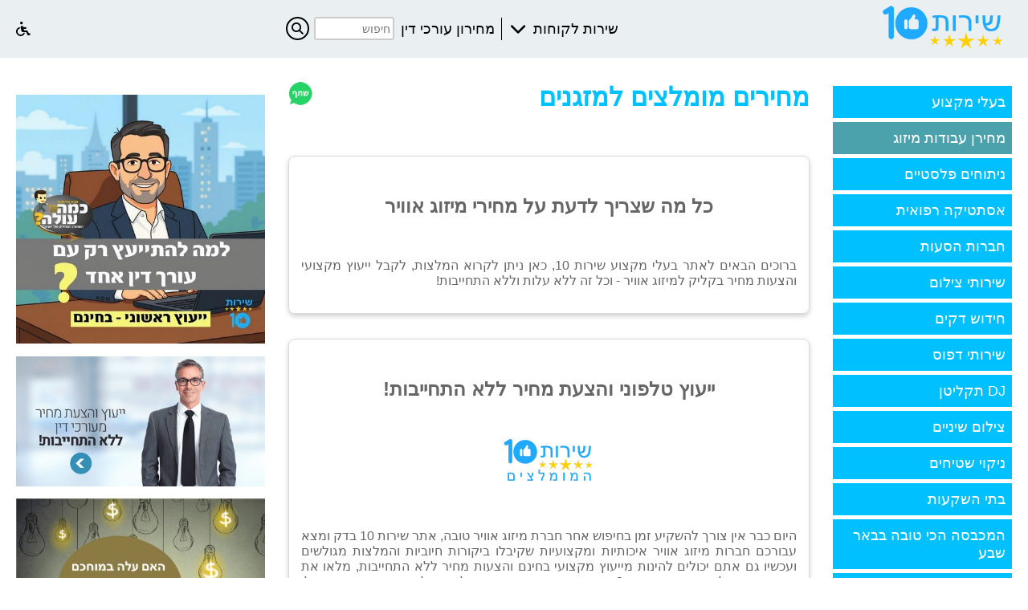

--- FILE ---
content_type: text/html; charset=UTF-8
request_url: https://xn--9dbaahht1ffhnf.org.il/%D7%9E%D7%97%D7%99%D7%A8%D7%99%D7%9D-%D7%9E%D7%95%D7%9E%D7%9C%D7%A6%D7%99%D7%9D-%D7%9C%D7%9E%D7%96%D7%92%D7%A0%D7%99%D7%9D/
body_size: 8315
content:
<!DOCTYPE HTML PUBLIC "-//W3C//DTD HTML 4.01 Transitional//EN" "http://www.w3.org/TR/html4/loose.dtd">
<html>
  <head>
		<script type="text/javascript">
			const cookie_prefix = "crudor";
		</script>
  		<base href="https://xn--9dbaahht1ffhnf.org.il" />
		<meta HTTP-EQUIV="Content-Type" CONTENT="text/html; charset=UTF-8">
		<meta name="viewport" content="width=device-width, initial-scale=1, maximum-scale=1" />

		<link rel="stylesheet" href="sites/style/css/site.css?v=7.4"  type="text/css" />	
		<link rel="stylesheet" href="/assets_s/23/style/colors.css?v=7.4"  type="text/css" />
		<script src="sites/style/js/site.js?v=7.4"></script>
		<script src="sites/style/js/accessibility.js?v=7.4"></script>
		<link rel="stylesheet" href="sites/style/css/side-drawer.css?v=7.4"  type="text/css" />
		<link rel="stylesheet" href="sites/style/css/accessibility.css?v=7.4"  type="text/css" />
		
		<link rel="stylesheet" href="sites/style/css/icons.css?v=7.4"  type="text/css" />	

		<title>מחירים מומלצים למזגנים, טלפון חברות התקנת מזגנים, שירות 10 מחיר 10</title>

					<link rel="shortcut icon" type="image/x-icon" href="https://xn--9dbaahht1ffhnf.org.il//assets_s/23/site/favicon.ico">
							<META NAME="KEYWORDS" CONTENT="">
		
					<META NAME="DESCRIPTION" CONTENT="שירות לקוחות בקליק">
		
					<META property="og:image" CONTENT="http://xn--9dbaahht1ffhnf.org.il//assets_s/23/site/logo.png">
		
								  </head>
  <body class="pages_page_view">
	<div id="accessibility_drawer_overlay"  class="drawer-overlay" onclick="closeDrawer('accessibility')"></div>

<div id="accessibility_wrap" class="accessibility-wrap side-drawer-wrap left-side-drawer">
    <a href="javascript:void(0)" class="closebtn" onclick="closeDrawer('accessibility')">&times;</a>
    <div class="accessibility side-drawer">
    <div class="acc-nav-wrap">
    
            <a target="_BLANK" href="/negishut/" title="הצהרת נגישות">
            הצהרת נגישות            </a>
            <br/>
            
            <hr/><br/>
            <a class="acc-nav-door" href="javascript://" onclick="toggleAccNav()">
                <span class="open-label">
                    לחץ לנווט מהיר                </span>
                <span class="close-label hidden">
                    לחץ לסגירת נווט מהיר  
                </span>
            </a>
            <ul class="hidden acc-nav">          
                <li class="acc-nav-item">
                    <a href="#page_wrap" title="עבור לראש הדף" onclick="afterAccAnchorClick(true)">
                    עבור לראש הדף                    </a>

                </li>
                <li class="acc-nav-item">
                    <a href="#footer" title="עבור לתחתית הדף" onclick="afterAccAnchorClick(false)">
                        עבור לתחתית הדף                    </a>

                </li>             
            </ul>
        </div>
        <hr/><br/>
        <h3>תפריט נגישות</h3>

        <ul class="accessibility-menu">

            <li class="accessibility-item font-size-control item">
                <labe class="label">גודל פונט</labe>
                <a class="size plus acc-icon" href="javascript://" onclick="biggerfont()">+</a>
                
                <a class="size minus acc-icon" href="javascript://" onclick="smallerfont()">-</a>
                <span class="biggerfont  biggerfont-0-label state">רגיל</span>
                <span class="biggerfont  biggerfont-1-label state">בינוני</span>
                <span class="biggerfont  biggerfont-2-label state">גדול</span>
                <span class="biggerfont  biggerfont-3-label state">ענק</span>
                <div class="clear"></div>
            </li>
            <li class="accessibility-item contrast-control item">
                <labe class="label">ניגודיות</labe>
                <a class="contrast-on acc-icon" href="javascript://" onclick="contrastOn()">+</a>
               
                <a class="contrast-on acc-icon" href="javascript://" onclick="contrastOff()">-</a>
                <span class="contrast  contrast-on-label state">מופעל</span>
                <span class="contrast  contrast-off-label state">מופסק</span>
                <div class="clear"></div>
            </li>
            <li class="accessibility-item links-control item">
                <labe class="label">הדגש קישורים</labe>
                <a class="links-on acc-icon" href="javascript://" onclick="linksOn()">+</a>
                
                <a class="links-on acc-icon" href="javascript://" onclick="linksOff()">-</a>
                <span class="linkson  links-on-label state">מופעל</span>
                <span class="linkson  links-off-label state">מופסק</span>
                <div class="clear"></div>
            </li>
            <li class="accessibility-item reset-control item">
                <a class="reset acc-icon" href="javascript://" onclick="resetAcessability()">אפס הגדרות נגישות</a>
                <div class="clear"></div>
            </li>
        </ul>
        
    </div>
  </div>

  <div class="back-to-top-button-wrap hidden">
    <a class="back-to-top-button" href="javascript://" onclick="scroll_back_to_top()" > 
        <i class="fa fa-person-arrow-up-from-line"></i>
    </a>
  </div><div id="page_wrap" class="page-wrap">
	        <div class="header page-fixed-top top-fix">
	<div class="page-flex-top bg-top">
		<div id="" class="thin-only fix-top-right">
			<a class="top-menu-door top-fa"  href="javascript://" onclick="toggleDrawer('top_menu_drawer')"><i class="fa fa-bars"></i></a>
		</div>
		<div id="logo_wrap" class="wide-fix-top-right">
			
			<a href="https://xn--9dbaahht1ffhnf.org.il" title = "שירות לקוחות בקליק">
    <img src="/assets_s/23/site/logo.png?v=7.4" alt="שירות לקוחות בקליק" />
</a>
		</div>
		<div id="top_menu_drawer_wrap" class="fix-top-center top-menu-drawer">
			<div id="top_menu_wrap" class="top-box">
				    <ul class="item-group top-menu">
        
        
                            <li class="bar-item " id = "menu_item_1879">
                                            <a href="javascript://" onClick="show_sub_menu(this)" data-item_id = "menu_item_1879" class='group-menu-item main-spn main-b'>
                            שירות לקוחות                        </a>
                                                                <a href="javascript://" class="top-menu-carret" onClick="show_sub_menu(this)"  data-item_id = "menu_item_1879">
                            <span class="fa fa-chevron-down"></span>
                        </a>
                        <ul class="sub-menu" id = "sub_menu_1879">
                                                            <li class="sub-item " id = "sub_item_2619">
                                    <a href="/ביטוח-לאומי/"  title="ביטוח לאומי" class="sub-spn sub-a a-link">ביטוח לאומי</a>
                                </li>
                                                            <li class="sub-item " id = "sub_item_2638">
                                    <a href="/שירות-לקוחות-רשם-הירושות/"  title="רשם הירושות" class="sub-spn sub-a a-link">רשם הירושות</a>
                                </li>
                                                            <li class="sub-item " id = "sub_item_2637">
                                    <a href="/חברות-מענה-אנושי-לעסקים/"  title="מענה אנושי לעסקים" class="sub-spn sub-a a-link">מענה אנושי לעסקים</a>
                                </li>
                                                            <li class="sub-item " id = "sub_item_2634">
                                    <a href="/שירות-לקוחות-אתרי-אינטרנט/"  title="אתרי אינטרנט" class="sub-spn sub-a a-link">אתרי אינטרנט</a>
                                </li>
                                                            <li class="sub-item " id = "sub_item_2633">
                                    <a href="/שירות-לקוחות-אתרי-תיירות/"  title="תיירות" class="sub-spn sub-a a-link">תיירות</a>
                                </li>
                                                            <li class="sub-item " id = "sub_item_2632">
                                    <a href="/שירותי-מוסדות-מדינה/"  title="מוסדות מדינה" class="sub-spn sub-a a-link">מוסדות מדינה</a>
                                </li>
                                                            <li class="sub-item " id = "sub_item_2631">
                                    <a href="/שירותי-תחבורה/"  title="שירות תחבורה" class="sub-spn sub-a a-link">שירות תחבורה</a>
                                </li>
                                                            <li class="sub-item " id = "sub_item_2630">
                                    <a href="/מוצרי-חשמל/"  title="מוצרי חשמל" class="sub-spn sub-a a-link">מוצרי חשמל</a>
                                </li>
                                                            <li class="sub-item " id = "sub_item_2629">
                                    <a href="/רשתות-שיווק/"  title="רשתות שיווק" class="sub-spn sub-a a-link">רשתות שיווק</a>
                                </li>
                                                            <li class="sub-item " id = "sub_item_2628">
                                    <a href="/רשתות-מזון/"  title="רשתות מזון" class="sub-spn sub-a a-link">רשתות מזון</a>
                                </li>
                                                            <li class="sub-item " id = "sub_item_2627">
                                    <a href="/לימודים/"  title="לימודים" class="sub-spn sub-a a-link">לימודים</a>
                                </li>
                                                            <li class="sub-item " id = "sub_item_2626">
                                    <a href="/בנקים/"  title="בנקים ואשראי" class="sub-spn sub-a a-link">בנקים ואשראי</a>
                                </li>
                                                            <li class="sub-item " id = "sub_item_2625">
                                    <a href="/חברות-ביטוח/"  title="חברות ביטוח" class="sub-spn sub-a a-link">חברות ביטוח</a>
                                </li>
                                                            <li class="sub-item " id = "sub_item_2624">
                                    <a href="/מועדוני-חברים/"  title="מועדוני חברים" class="sub-spn sub-a a-link">מועדוני חברים</a>
                                </li>
                                                            <li class="sub-item " id = "sub_item_2623">
                                    <a href="/שירותי-בריאות/"  title="שירותי בריאות" class="sub-spn sub-a a-link">שירותי בריאות</a>
                                </li>
                                                            <li class="sub-item " id = "sub_item_2622">
                                    <a href="/שירות-לקוחות-מס-הכנסה/"  title="מס הכנסה" class="sub-spn sub-a a-link">מס הכנסה</a>
                                </li>
                                                            <li class="sub-item " id = "sub_item_2621">
                                    <a href="/שירות-לקוחות-ארנונה/"  title="ארנונה" class="sub-spn sub-a a-link">ארנונה</a>
                                </li>
                                                            <li class="sub-item " id = "sub_item_2620">
                                    <a href="/תאגידי-מים/"  title="תאגידי מים" class="sub-spn sub-a a-link">תאגידי מים</a>
                                </li>
                                                            <li class="sub-item " id = "sub_item_2618">
                                    <a href="/שירות-לקוחות-הוצאה-לפועל/"  title="הוצאה לפועל" class="sub-spn sub-a a-link">הוצאה לפועל</a>
                                </li>
                                                            <li class="sub-item " id = "sub_item_2925">
                                    <a href="/שירותי-בעלי-מקצוע/"  title="בעלי מקצוע" class="sub-spn sub-a a-link">בעלי מקצוע</a>
                                </li>
                                                    </ul>
                                    </li>
                            <li class="bar-item " id = "menu_item_3209">
                                            <a href="https://כמהעולה.co.il/מחירון-עורכי-דין/"  target="_BLANK"  title="מחירון עורכי דין" class="main-spn main-a a-link">מחירון עורכי דין</a>
                                                        </li>
                    
    </ul>
<div class="top-search">
    <form action = "/search/result/" method="GET" >
        <input type="text" name="user_search" placeholder="חיפוש"/>
        <button type="submit">
            <span class="fa fa-search"></span>
        </button>
    </form> 
</div>
			</div>
		</div>
		<div id="accessebility_and_phone" class="fix-top-left">
			<span class="hidden cat_phone">
			   
			   <span class="thin-only">
				   <a class="service-phone-link" href="tel:">
					   <i class="fa fa-phone"></i>
				   </a>
				   
			   </span>
			   <span class="wide-only">
				    <i class="fa fa-phone"></i>
			   </span> 
			   <span class="cat-phone-gap wide-only"> | </span>
		   </span>  
			<a class="accessibility-door top-fa acc-fix-door bg-top"  href="javascript://" onclick="openDrawer('accessibility')"><i class="fa fa-wheelchair"></i></a>
			
		
		</div>
	</div>
    <div class="clear"></div>
	
</div>
<div class="hero-wrap">
<div class="hero grab-content" data-grab="go-hero"></div>
</div>	    <div id="page_middle" class="page-middle">
        <div id="right_bar_wrap" class="page-bar right-bar">
            <div class="right-bar">
    <div class="grab-content right-top-grabber" data-grab="go-right-top"></div>
                                <ul id="right_menu" class="item-group right-menu">
    
                        <li class="bar-item  a-root-item ">
                                    <a href="/שירותי-בעלי-מקצוע/"  title="בעלי מקצוע" class="a-link color-button">בעלי מקצוע</a>
                            </li>
                    <li class="bar-item  a-current-item ">
                                    <a href="/מחירים-מומלצים-למזגנים/"  title="מחירן עבודות מיזוג" class="a-link color-button">מחירן עבודות מיזוג</a>
                            </li>
                                    <li class="bar-item  a-child-item ">
                                    <a href="/ניתוחים-פלסטיים/"  title="ניתוחים פלסטיים" class="a-link color-button">ניתוחים פלסטיים</a>
                    
            </li>
                    <li class="bar-item  a-child-item ">
                                    <a href="/אסתטיקה-רפואית/"  title="אסתטיקה רפואית" class="a-link color-button">אסתטיקה רפואית</a>
                    
            </li>
                    <li class="bar-item  a-child-item ">
                                    <a href="/שירותי-חברת-הסעות/"  title="חברות הסעות" class="a-link color-button">חברות הסעות</a>
                    
            </li>
                    <li class="bar-item  a-child-item ">
                                    <a href="/שירותי-צילום/"  title="שירותי צילום" class="a-link color-button">שירותי צילום</a>
                    
            </li>
                    <li class="bar-item  a-child-item ">
                                    <a href="/חידוש-דקים/"  title="חידוש דקים" class="a-link color-button">חידוש דקים</a>
                    
            </li>
                    <li class="bar-item  a-child-item ">
                                    <a href="/שירותי-דפוס/"  title="שירותי דפוס" class="a-link color-button">שירותי דפוס</a>
                    
            </li>
                    <li class="bar-item  a-child-item ">
                                    <a href="/שירות-לקוחות-DJ-בישראל/"  title="DJ תקליטן" class="a-link color-button">DJ תקליטן</a>
                    
            </li>
                    <li class="bar-item  a-child-item ">
                                    <a href="/שירותי-צילום-שיניים/"  title="צילום שיניים" class="a-link color-button">צילום שיניים</a>
                    
            </li>
                    <li class="bar-item  a-child-item ">
                                    <a href="/שירותי-ניקוי-שטיחים/"  title="ניקוי שטיחים" class="a-link color-button">ניקוי שטיחים</a>
                    
            </li>
                    <li class="bar-item  a-child-item ">
                                    <a href="/שירות-לקוחות-בתי-השקעות/"  title="בתי השקעות" class="a-link color-button">בתי השקעות</a>
                    
            </li>
                    <li class="bar-item  a-child-item ">
                                    <a href="/המכבסה-הכי-טובה-בבאר-שבע/"  title="המכבסה הכי טובה בבאר שבע" class="a-link color-button">המכבסה הכי טובה בבאר שבע</a>
                    
            </li>
                    <li class="bar-item  a-child-item ">
                                    <a href="/שירותי-לימוד-נהיגה-על-משאית/"  title="רישיון למשאית" class="a-link color-button">רישיון למשאית</a>
                    
            </li>
                    <li class="bar-item  a-child-item ">
                                    <a href="/בדיקת-אקוסטיקה/"  title="בדיקת אקוסטיקה" class="a-link color-button">בדיקת אקוסטיקה</a>
                    
            </li>
                    <li class="bar-item  a-child-item ">
                                    <a href="/יועץ-פנסיוני/"  title="יועץ פנסיוני" class="a-link color-button">יועץ פנסיוני</a>
                    
            </li>
                    <li class="bar-item  a-child-item ">
                                    <a href="/בדיקת-קרינה-וגז-ראדון/"  title="בדיקת קרינה וגז ראדון" class="a-link color-button">בדיקת קרינה וגז ראדון</a>
                    
            </li>
                    <li class="bar-item  a-child-item ">
                                    <a href="/איתור-וטיפול-בטרמיטים/"  title="איתור וטיפול בטרמיטים" class="a-link color-button">איתור וטיפול בטרמיטים</a>
                    
            </li>
                    <li class="bar-item  a-child-item ">
                                    <a href="/שיפוץ-לאחר-בדק-בית/"  title="שיפוץ לאחר בדק בית" class="a-link color-button">שיפוץ לאחר בדק בית</a>
                    
            </li>
                    <li class="bar-item  a-child-item ">
                                    <a href="/בדק-בית-מחירים/"  title="מחירון בדק בית" class="a-link color-button">מחירון בדק בית</a>
                    
            </li>
                    <li class="bar-item  a-child-item ">
                                    <a href="/גיזום-עצים-עבודות-מנוף/"  title="גיזום עצים ועבודות מנוף" class="a-link color-button">גיזום עצים ועבודות מנוף</a>
                    
            </li>
                    <li class="bar-item  a-child-item ">
                                    <a href="/רואה-חשבון/"  title="רואה חשבון" class="a-link color-button">רואה חשבון</a>
                    
            </li>
                    <li class="bar-item  a-child-item ">
                                    <a href="/חשמלאי/"  title="חשמלאי" class="a-link color-button">חשמלאי</a>
                    
            </li>
                    <li class="bar-item  a-child-item ">
                                    <a href="/אדריכל/"  title="אדריכל" class="a-link color-button">אדריכל</a>
                    
            </li>
                    <li class="bar-item  a-child-item ">
                                    <a href="/עבודות-זגגות-לבית/"  title="עבודות זגגות לבית" class="a-link color-button">עבודות זגגות לבית</a>
                    
            </li>
                    <li class="bar-item  a-child-item ">
                                    <a href="/אינסטלטור/"  title="אינסטלטור" class="a-link color-button">אינסטלטור</a>
                    
            </li>
                    <li class="bar-item  a-child-item ">
                                    <a href="/מנעולן/"  title="מנעולן" class="a-link color-button">מנעולן</a>
                    
            </li>
                    <li class="bar-item  a-child-item ">
                                    <a href="/טיפול-בעובש/"  title="טיפול בעובש" class="a-link color-button">טיפול בעובש</a>
                    
            </li>
                    <li class="bar-item  a-child-item ">
                                    <a href="/מרזב/"  title="מרזב" class="a-link color-button">מרזב</a>
                    
            </li>
                    <li class="bar-item  a-child-item ">
                                    <a href="/שערים-חשמליים/"  title="שערים חשמליים" class="a-link color-button">שערים חשמליים</a>
                    
            </li>
                    <li class="bar-item  a-child-item ">
                                    <a href="/הנדימן/"  title="הנדימן" class="a-link color-button">הנדימן</a>
                    
            </li>
                    <li class="bar-item  a-child-item ">
                                    <a href="/קייטרינג/"  title="קייטרינג" class="a-link color-button">קייטרינג</a>
                    
            </li>
                    <li class="bar-item  a-child-item ">
                                    <a href="/גיזום-עצים/"  title="גיזום עצים" class="a-link color-button">גיזום עצים</a>
                    
            </li>
                    <li class="bar-item  a-child-item ">
                                    <a href="/חברות-הובלות-מומלצות/"  title="הובלות" class="a-link color-button">הובלות</a>
                    
            </li>
                    <li class="bar-item  a-child-item ">
                                    <a href="/פיקוח-בניה/"  title="פיקוח בניה" class="a-link color-button">פיקוח בניה</a>
                    
            </li>
                    <li class="bar-item  a-child-item ">
                                    <a href="/הום-סטיילינג/"  title="הום סטיילינג" class="a-link color-button">הום סטיילינג</a>
                    
            </li>
                    <li class="bar-item  a-child-item ">
                                    <a href="/בניית-אתרים/"  title="בניית אתרים" class="a-link color-button">בניית אתרים</a>
                    
            </li>
                    <li class="bar-item  a-child-item ">
                                    <a href="/שיפוצניק/"  title="שיפוצניק" class="a-link color-button">שיפוצניק</a>
                    
            </li>
                    <li class="bar-item  a-child-item ">
                                    <a href="/איתור-נזילות/"  title="איתור נזילות" class="a-link color-button">איתור נזילות</a>
                    
            </li>
                    <li class="bar-item  a-child-item ">
                                    <a href="/טכנאי-מזגנים/"  title="טכנאי מזגנים" class="a-link color-button">טכנאי מזגנים</a>
                    
            </li>
                    <li class="bar-item  a-child-item ">
                                    <a href="/תיקון-גקוזי/"  title="תיקון ג'קוזי" class="a-link color-button">תיקון ג'קוזי</a>
                    
            </li>
                    <li class="bar-item  a-child-item ">
                                    <a href="/קייטרינג-חלבי/"  title="קייטרינג חלבי" class="a-link color-button">קייטרינג חלבי</a>
                    
            </li>
                    <li class="bar-item  a-child-item ">
                                    <a href="/מיזוג-אוויר/"  title="מיזוג אוויר" class="a-link color-button">מיזוג אוויר</a>
                    
            </li>
                    <li class="bar-item  a-child-item ">
                                    <a href="/מחירים-מומלצים-לעבודות-זגגות/"  title="מחירון זגגות" class="a-link color-button">מחירון זגגות</a>
                    
            </li>
                    <li class="bar-item  a-child-item ">
                                    <a href="/התקנת-מזגנים/"  title="התקנת מזגנים" class="a-link color-button">התקנת מזגנים</a>
                    
            </li>
                    <li class="bar-item  a-child-item ">
                                    <a href="/זגגות/"  title="זגגות" class="a-link color-button">זגגות</a>
                    
            </li>
                    <li class="bar-item  a-child-item ">
                                    <a href="/זגגות-רכב/"  title="זגגות רכב" class="a-link color-button">זגגות רכב</a>
                    
            </li>
                    <li class="bar-item  a-child-item ">
                                    <a href="/בדיקת-חשמל/"  title="בדיקת חשמל" class="a-link color-button">בדיקת חשמל</a>
                    
            </li>
            
       
</ul>                                            <div class="grab-content right-bot-grabber" data-grab="go-right-bot"></div>
</div>        </div>
        <div id="center_bar_wrap" class="page-bar center-bar">
                            <div id="content_title_wrap" class="title-wrap flex-row flex-wrap">
        <h1 id="content_title" class="main-title grow-1 color-title">מחירים מומלצים למזגנים</h1>
        <div id="share_buttons_wrap">
                <a href="whatsapp://send?text=http://xn--9dbaahht1ffhnf.org.il/%D7%9E%D7%97%D7%99%D7%A8%D7%99%D7%9D-%D7%9E%D7%95%D7%9E%D7%9C%D7%A6%D7%99%D7%9D-%D7%9C%D7%9E%D7%96%D7%92%D7%A0%D7%99%D7%9D/">
        <img width="30px;" src="sites/style/image/whatsaap_share.png" alt="">
    </a>
        </div>
    </div>
<div id="content_wrap">
                        <div class="page-block mgrt mgrt-frm">
                
        
<p>
	 </p>
<div class="white-cube c-block">
	<h2 style="text-align: center;">
		 </h2>
	<h2 style="text-align: center;">
		<span style="text-align: justify;">כל מה שצריך לדעת על מחירי מיזוג אוויר</span></h2>
	<p style="text-align: center;">
		 </p>
	<p style="text-align: justify;">
		ברוכים הבאים לאתר בעלי מקצוע שירות 10, כאן ניתן לקרוא המלצות, לקבל ייעוץ מקצועי והצעות מחיר בקליק למיזוג אוויר - וכל זה ללא עלות וללא התחייבות!</p>
</div>
<div class="white-cube c-block">
	<h2 style="text-align: center;">
		 </h2>
	<h2 style="text-align: center;">
		ייעוץ טלפוני והצעת מחיר ללא התחייבות!<br>
		 </h2>
	<p style="text-align: center;">
		<img alt="" src="/assets_s/23/media/uploads/f2mumlatim1010(1).png" style="text-align: justify; width: 120px; height: 65px;" class=""></p>
	<p style="text-align: center;">
		 </p>
	<p style="text-align: justify;">
		היום כבר אין צורך להשקיע זמן בחיפוש אחר חברת מיזוג אוויר טובה, אתר שירות 10 בדק ומצא עבורכם חברות מיזוג אוויר איכותיות ומקצועיות שקיבלו ביקורות חיוביות והמלצות מגולשים ועכשיו גם אתם יכולים להינות מייעוץ מקצועי בחינם והצעות מחיר ללא התחייבות, מלאו את טופס בקשה להצעת מחיר ועד 3 חברות מיזוג אוויר יחזרו אליכם טלפונית, בדרך זו תקבלו תשובות לשאלות וגם תעשו השוואת מחירים.</p>
</div>                    <div class="clear"></div>
            </div>
                                <div class="page-block mgrt mgrt-main">
                
        <p>
	
</p>
<div class="c-block">
	<h2 style="text-align: center;">
		 </h2>
	<h2 style="text-align: center;">
		<span style="text-align: justify;">כמה עולה מזגן מיני מרכזי? מזגן נייד?</span></h2>
	<p style="text-align: justify;">
		 </p>
	<p>
		<strong>מזגנים ניידים</strong></p>
	<p>
		מזגן נייד Familyline</p>
	<p style="text-align: justify;">
		2,000-3,000 ש"ח<br>
		   <br>
		מזגן נייד FCP-12E</p>
	<p>
		2,800-3,100 ש"ח</p>
	<p style="text-align: justify;">
		<br>
		<strong>מזגן עילי</strong></p>
	<p style="text-align: justify;">
		מזגן עילי תדיראן 10A</p>
	<p>
		1,900-2,300 ש"ח<br>
		   <br>
		מזגן עילי טורנדו </p>
	<p style="text-align: justify;">
		1,400-1,700 ש"ח<br>
		   <br>
		מזגן עילי אלקטרה </p>
	<p>
		1,250-1,400 ש"ח<br>
		   <br>
		מזגן עילי אייר מאקס (AIRMAX)</p>
	<p style="text-align: justify;">
		3,790-3,990</p>
	<p>
		 </p>
	<p style="text-align: justify;">
		<strong>מזגנים רצפתיים</strong></p>
	<p style="text-align: justify;">
		מזגן רצפתי אלקטרה</p>
	<p>
		5,600-6,900 ש"ח<br>
		   <br>
		מזגן רצפתי תדיראן</p>
	<p style="text-align: justify;">
		3,000-6,500 ש"ח<br>
		   <br>
		מזגן רצפתי אמקור </p>
	<p>
		4,200-4,900 ש"ח</p>
	<p style="text-align: justify;">
		<br>
		<strong>מזגן מיצובישי</strong></p>
	<p style="text-align: justify;">
		מזגן מיצובישי עילי 1 כ"ס </p>
	<p>
		5,300-5,350 ש"ח<br>
		   <br>
		מזגן מיצובישי עילי 1.25 כ"ס </p>
	<p style="text-align: justify;">
		5,300-6,200 ש"ח<br>
		   <br>
		מזגן מיצובישי עילי 2 כ"ס</p>
	<p>
		12,300-12,500 ש"ח<br>
		   <br>
		מזגן מיצובישי דו מאייד </p>
	<p style="text-align: justify;">
		14,400-17,500<br>
		   <br>
		מזגן מיציבושי מיני מרכזי </p>
	<p>
		24,900-25,200 ש"ח</p>
	<p>
		 </p>
	<p>
		<strong>מזגן תדיראן</strong></p>
	<p>
		מזגן תדיראן 10A</p>
	<p style="text-align: justify;">
		1,900-2,300 ש"ח<br>
		   <br>
		מזגן תדיראן 2.5 כ"ס </p>
	<p>
		4,250-4,400 ש"ח<br>
		   <br>
		מזגן תדיראן 28a</p>
	<p style="text-align: justify;">
		4,600-4,800 ש"ח<br>
		   <br>
		מזגן תדיראן 1 כ"ס </p>
	<p>
		1,750-1,950 ש"ח<br>
		   <br>
		מזגן תדיראן 21a </p>
	<p style="text-align: justify;">
		3,600-3,800 ש"ח<br>
		   <br>
		מזגן תדיראן 35i</p>
	<p>
		5,650-5,850 ש"ח</p>
	<p>
		 </p>
	<p>
		<strong>מזגן טורנדו</strong></p>
	<p>
		מזגן טורנדו 1 כ"ס </p>
	<p style="text-align: justify;">
		1,230-1,270 ש"ח<br>
		   <br>
		מזגן טורנדו 2 כ"ס </p>
	<p>
		3,000-3,300 ש"ח<br>
		   <br>
		מזגן טורנדו 2.5 כ"ס</p>
	<p style="text-align: justify;">
		4,100-4,300 ש"ח<br>
		   <br>
		טורנדו גולד 22i</p>
	<p>
		  3,500-3,700 ש"ח<br>
		   <br>
		מזגן טורנדו אינוורטר </p>
	<p style="text-align: justify;">
		6,190-6,390 ש"ח</p>
	<p>
		 </p>
	<p style="text-align: justify;">
		<strong>מזגן LG</strong></p>
	<p style="text-align: justify;">
		מזגן LG עילי 1 כ"ס</p>
	<p>
		1,700-1,800 ש"ח<br>
		   <br>
		מזגן LG עילי 2 כ"ס</p>
	<p style="text-align: justify;">
		3,600-3,800 ש"ח<br>
		   <br>
		מזגן LG עילי 2.5 כ"ס</p>
	<p>
		5,400-5,600 ש"ח</p>
	<p>
		טכנאי מזגנים</p>
	<p style="text-align: justify;">
		מחיר ביקור טכנאי מזגנים </p>
	<p>
		150-200 ש"ח</p>
	<p>
		 </p>
	<p>
		<strong>התקנת מזגנים</strong></p>
	<p style="text-align: justify;">
		התקנת מזגן מפוצל 1.5 כ"ס</p>
	<p>
		  600-650 ש"ח<br>
		   <br>
		התקנת מזגן מפוצל 3.5 כ"ס </p>
	<p style="text-align: justify;">
		700-750 ש"ח<br>
		   <br>
		התקנת מזגן מיני מרכזי 6 כ"ס </p>
	<p>
		4,000-4,300 ש"ח<br>
		   <br>
		התקנת מזגן מיני מרכזי 3.5 כ"ס</p>
	<p style="text-align: justify;">
		  3,500-3,700 ש"ח<br>
		   <br>
		התקנת מזגן עילי</p>
	<p>
		650-850 ש"ח<br>
		   <br>
		פירוק מזגן מיני מרכזי </p>
	<p style="text-align: justify;">
		500-750 ש"ח<br>
		   <br>
		פירוק מזגן מפוצל</p>
	<p>
		  250-450 ש"ח</p>
	<p>
		 </p>
	<p>
		<strong>תיקון מזגנים</strong><br>
		<br>
		מחיר בדיקת תקינות גז מזגנים </p>
	<p style="text-align: justify;">
		200-230 ש"ח<br>
		   <br>
		מחיר מילוי גז במזגן רגיל </p>
	<p>
		350-370 ש"ח<br>
		   <br>
		מחיר החלפת גז מזגנים</p>
	<p style="text-align: justify;">
		350-380 ש"ח<br>
		   <br>
		מחיר תיקון קבל במזגן</p>
	<p>
		300-320 ש"ח<br>
		   <br>
		מחיר החלפת קבל במזגן</p>
	<p style="text-align: justify;">
		 350-370 ש"ח<br>
		   <br>
		מחיר החלפת מנוע במזגן </p>
	<p>
		1,000-1,100 ש"ח<br>
		   <br>
		מחיר תיקון נזילה בצינורות מזגן </p>
	<p style="text-align: justify;">
		250-300 ש"ח<br>
		   <br>
		מחיר החלפת צינורות במזגן</p>
	<p>
		300-330 ש"ח<br>
		   <br>
		מחיר החלפת פילטרים </p>
	<p style="text-align: justify;">
		270-300 ש"ח<br>
		   <br>
		מחיר החלפת לוח פיקוד במזגן </p>
	<p>
		850-950 ש"ח<br>
		   <br>
		מחיר תיקון לוח בקרה במזגן </p>
	<p style="text-align: justify;">
		450-500 ש"ח<br>
		   <br>
		מחיר תיקון עינית במזגן</p>
	<p>
		320-350 ש"ח<br>
		   <br>
		מחיר החלפה של עינית במזגן</p>
	<p style="text-align: justify;">
		370-400 ש"ח<br>
		   <br>
		מחיר החלפת חיישן במזגן </p>
	<p>
		350-400 ש"ח<br>
		   <br>
		מחיר תיקון חיישן במזגן </p>
	<p style="text-align: justify;">
		300-350 ש"ח<br>
		   <br>
		מחיר החלפת מנוע במאוורר מזגן </p>
	<p>
		1,100-1,200 ש"ח<br>
		   <br>
		מחיר תיקון סטרטר במזגן </p>
	<p style="text-align: justify;">
		400-450 ש"ח<br>
		   <br>
		מחיר החלפת סטרטר במזגן </p>
	<p>
		300-350 ש"ח<br>
		   <br>
		מחיר תיקון קצר בחוטי חשמל במזגן </p>
	<p style="text-align: justify;">
		300-350 ש"ח<br>
		   <br>
		מחיר תיקון סליל חימום במזגן </p>
	<p>
		400-450 ש"ח<br>
		   <br>
		מחיר החלפת סליל חימום במזגן</p>
	<p style="text-align: justify;">
		300-350 ש"ח</p>
	<p>
		ט.ל.ח</p>
</div>
<p>
	 </p>
                    <div class="clear"></div>
            </div>
            </div>        </div>
        <div id="left_bar_wrap" class="page-bar left-bar">
            <div class="leftbar-top-holder"></div>
<div class="grab-content form-banner-holder" data-grab="form-img">
</div>

<div class="googleADSense-wrap leftbar-item">
    <p><a href="https://xn--8dbacwhj3a.co.il/למה-להתייעץ-רק-עם-עורך-דין-אחד/"><img src="../../../assets_s/16/media/uploads/ilanlaw92.jpg" alt="עורך דין בקליק" width="100%" height="100%"></a></p></div>
<div class="leftbar-mid-holder"></div>
<div class="supplier-cubes-wrap">
    </div>


<div class="supplier-cubes-wrap">
      
    <div class="leftbar-net-banner net-banner leftbar-item counted-module" data-link="https://xn--8dbacwhj3a.co.il/למה-להתייעץ-רק-עם-עורך-דין-אחד/?banner_id=19" data-count_url="/banner_count/clicks/?banner_id=19">
        <img src="/banner_count/views/?banner_id=19" style="display:none" />
                    <a href = "javascript://" class="count-clicker">
                <img class='banner-img' src="/assets_s/2/net/banners/banner_19.jpg" alt="עורך דין 10" />
            </a>
        
            </div>
  
    <div class="leftbar-net-banner net-banner leftbar-item counted-module" data-link="https://xn--8dbacwhj3a.co.il/%D7%A8%D7%A2%D7%99%D7%95%D7%9F-%D7%94%D7%9E%D7%A6%D7%90%D7%94-%D7%A4%D7%98%D7%A0%D7%98-%D7%A1%D7%98%D7%90%D7%A8%D7%98-%D7%90%D7%A4/?banner_id=43" data-count_url="/banner_count/clicks/?banner_id=43">
        <img src="/banner_count/views/?banner_id=43" style="display:none" />
                    <a href = "javascript://" class="count-clicker">
                <video class='cube-banner-vid' width="100%" autoplay loop muted="" playsinline  poster="/assets_s/2/net/banners/banner_43.jpg" >
                    <source src="/assets_s/2/net/banners/vid_43.mp4" alt="סטארט אפ" type="video/mp4">
                    Your browser does not support the video tag.
                </video>
            </a>
        
            </div>
</div>
<div class="leftbar-bottom-holder"></div>        </div>
    </div>
	
			

<div class="bottom-wrap">
	<div class="page-bottom grab-content" data-grab="go-bottom"></div>
</div>
<div id="footer" class="footer">
	<div class="diclimer footer-item" style="text-align: justify;">
	
	<p>הבהרה חשובה : אתר שירות לקוחות מרכז עבורכם את כל הטלפונים החשובים כדי שבקליק אחד תמצאו בדיוק את מה שאתם צריכים. האתר אינו אחראי על מידע שגוי ונזק שנגרם בעקבות שימוש במידע האתר, הגולש יכול לפנות ישירות אל החברות המפורסמות באתר לקבלת מידע מעודכן, נשמח לתקן מידע שגוי.</p>
<p>בנוסף ניתן להשוות מחירים בין חבילות סלולר, טלוויזיה ואינטרנט, לבצע ניתוק וניוד לחברת תקשורת חדשה ואם על הדרך אתם גם מחפשים בעל מקצוע אמין ומקצועי אז ניתן לקבל עד 3 הצעות מחיר בקליק ובכך לחסוך זמן וכסף!</p>
<p> </p>





<p>תקנון האתר, תנאי שימוש ומדיניות הפרטיות הפרטיות באתר :</p>
<p> </p>
<p>אנו לא משתמשים בפרטי המידע שאתה מעביר כדי לשלוח לך הודעות דואר.</p>
<p>קבצי הקוקי שלנו משפרים את הגישה לאתרנו ומאפשרים זיהוי של מבקרים חוזרים. קבצי הקוקי שלנו משפרים את חוויית המשתמש על ידי מעקב והתמקדות בתחומי העניין שלה/שלו. השימוש בקבצי קוקי, עם זאת, לא מקושר באף צורה למידע כלשהו באתר שלנו המאפשר זיהוי אישי.</p>
<p>אנו לא מוכרים, סוחרים, או מעבירים בכל דרך שהיא לגופים חיצוניים את המידע המאפשר זיהוי אישי שלך. תנאי זה לא כולל חברות צד שלישי מוסמכות שמסייעות לנו בתפעול אתר האינטרנט שלנו או בביצוע העסקים שלנו, כל עוד החברות הנ"ל מתחייבות לשמור על סודיות המידע הזה.</p>
<p>הסכמה, באמצעות שימוש באתר שלנו, אתה מסכים למדיניות הפרטיות שלנו.</p>
	
	</div>
	<div class="bottom-menu-wrap footer-item">
		
    <ul class="item-group bottom-menu">
        
        
                            <li class="bar-item " id = "menu_item_1884">
                    <b class='main-menu-ietm-wrap'>

                                                    <a href="/איך-להוזיל-עלויות-לשירותי-בעלי-מקצוע/"  title="איך להוזיל עלויות?" class="main-spn main-a a-link">איך להוזיל עלויות?</a>
                                            </b>
                                            <ul class="sub-menu" id = "sub_menu_1884">
                                                            <li class="sub-item " id = "sub_item_2947">
                                    <a href="/עורכי-דין-צוואות-וירושות/"  title="עורך דין צוואה וירושה" class="sub-spn sub-a a-link">עורך דין צוואה וירושה</a>
                                                                        </li>
                                                            <li class="sub-item " id = "sub_item_2948">
                                    <a href="/עורכי-דין-הוצאה-לפועל/"  title="עורכי דין הוצאה לפועל" class="sub-spn sub-a a-link">עורכי דין הוצאה לפועל</a>
                                                                        </li>
                                                            <li class="sub-item " id = "sub_item_3121">
                                    <a href="/עורכי-דין-ביטוח-לאומי/"  title="עורכי דין ביטוח לאומי" class="sub-spn sub-a a-link">עורכי דין ביטוח לאומי</a>
                                                                        </li>
                                                            <li class="sub-item " id = "sub_item_3211">
                                    <a href="https://כמהעולה.co.il/מחירון-רישום-פטנטים/"  target="_BLANK"  title="מחירון רישום פטנטים" class="sub-spn sub-a a-link">מחירון רישום פטנטים</a>
                                                                        </li>
                                                    </ul>
                                    </li>
                            <li class="bar-item " id = "menu_item_1899">
                    <b class='main-menu-ietm-wrap'>

                                                    <a href="/home/"  title="שירות לקוחות" class="main-spn main-a a-link">שירות לקוחות</a>
                                            </b>
                                            <ul class="sub-menu" id = "sub_menu_1899">
                                                            <li class="sub-item " id = "sub_item_2926">
                                    <a href="/תאגידי-מים/"  title="תאגידי מים" class="sub-spn sub-a a-link">תאגידי מים</a>
                                                                        </li>
                                                            <li class="sub-item " id = "sub_item_2927">
                                    <a href="/ביטוח-לאומי/"  title="ביטוח לאומי" class="sub-spn sub-a a-link">ביטוח לאומי</a>
                                                                        </li>
                                                            <li class="sub-item " id = "sub_item_2928">
                                    <a href="/שירות-לקוחות-הוצאה-לפועל/"  title="הוצאה לפועל" class="sub-spn sub-a a-link">הוצאה לפועל</a>
                                                                        </li>
                                                            <li class="sub-item " id = "sub_item_2929">
                                    <a href="/שירותי-בריאות/"  title="שירותי בריאות" class="sub-spn sub-a a-link">שירותי בריאות</a>
                                                                        </li>
                                                            <li class="sub-item " id = "sub_item_2930">
                                    <a href="/שירות-לקוחות-מס-הכנסה/"  title="מס הכנסה" class="sub-spn sub-a a-link">מס הכנסה</a>
                                                                        </li>
                                                    </ul>
                                    </li>
                            <li class="bar-item " id = "menu_item_3204">
                    <b class='main-menu-ietm-wrap'>

                                                    <a href="/צור-קשר/"  title="צור קשר" class="main-spn main-a a-link">צור קשר</a>
                                            </b>
                                    </li>
                    
    </ul>

	</div>
	<div class="footer-bottom-wrap footer-item">
		<div class="copyright-main">2023 כל הזכויות שמורות © שירות לקוחות בקליק</div>
		<div class="bottom-link"><a href="https://il-biz.co.il/%D7%9C%D7%99%D7%93%D7%99%D7%9D/">לידים איכותיים</a></div>
		<div class="bottom-link">
			<a href="https://il-biz.co.il">
				<img src="/assets_s/2/site/logo.png" alt="il-biz">
			</a>
		</div>
	</div>
</div>	
</div>		<div class="hidden biz-form-modal" data-state="empty">
		<div class="modal-close-button-wrap">
			<a href="javascript://" onclick="closebizForm()" title="סגור">X</a>
		</div>
		<div class="biz-form-holder"></div>
	</div>
	  <script defer src="https://static.cloudflareinsights.com/beacon.min.js/vcd15cbe7772f49c399c6a5babf22c1241717689176015" integrity="sha512-ZpsOmlRQV6y907TI0dKBHq9Md29nnaEIPlkf84rnaERnq6zvWvPUqr2ft8M1aS28oN72PdrCzSjY4U6VaAw1EQ==" data-cf-beacon='{"version":"2024.11.0","token":"6c35e729fff24b0591ec2302b58b8c38","r":1,"server_timing":{"name":{"cfCacheStatus":true,"cfEdge":true,"cfExtPri":true,"cfL4":true,"cfOrigin":true,"cfSpeedBrain":true},"location_startswith":null}}' crossorigin="anonymous"></script>
</body>
<html>

--- FILE ---
content_type: text/css
request_url: https://xn--9dbaahht1ffhnf.org.il/sites/style/css/site.css?v=7.4
body_size: 4587
content:
*{
    margin:0; 
    padding:0;
    box-sizing: border-box; 
    text-decoration: none;
    list-style: none;
}

body{
    direction: rtl;
    text-align: right;
}

p{
    margin-block-start: 1em;
    margin-block-end: 1em;
}

textarea, input { outline: none; }

.hidden{
    display:none;
}

.clear{
    clear:both;
}

@media only screen and (min-width: 890px) {
    .mobile-only, .thin-only{
        display: none;
    }
}

@media only screen and (max-width: 890px) {
    .desktop-only, .wide-only{
        display: none !important;
    }
}

.page-wrap{
    font-family: "Helvetica Neue",Helvetica,Arial,sans-serif;
}

i.fa{
    font-style: normal;
}

.list-style ol li{
    list-style: decimal; 
    margin: 10px 25px;
 }
 
 .list-style ul li{
    list-style: disc; 
    margin: 10px 25px;
 }

.page-fixed-top{
    position: fixed;
    width: 100%;
    top: 0px;
    right: 0px;
    overflow: hidden;
    z-index: 2;
    
}

.page-flex-top{
    display: flex;
    align-items: center;
    padding: 5px 15px 5px;
    justify-content: space-between;
}

.alt-page-fixed-top{
    padding: 8px 0px 0px;
    max-height: fit-content;
    height: auto;
}

.alt-header-wrap{
    width: 100%;
    background: white;
    margin-top: 12px;
}

.back-to-top-button-wrap{
    position: fixed;
    bottom: 100px;
    right: 10px;
    z-index: 5;
}

.back-to-top-button-wrap:hover a, .back-to-top-button-wrap.clicked a{
    padding: 15px;
}

.back-to-top-button-wrap a{
    padding: 10px;
    border-radius: 50%;
    border: 2px solid;
    background: white;
    box-shadow: 2px 2px 3px #9f9b9b;
    transition: padding 0.3s;
}

#logo_wrap.wide-fix-top-right img{
    max-width: 160px;
}

.fix-top-center{
    margin: auto;
}

.fix-top-left{
    margin-right:auto;
    margin-left: 10px;
}

.fix-top-right{
    margin-left:auto;
    margin-right: 10px;
}

.cat-phone-gap{
    font-size: 30px;
}
.service-phone-link .fa{
    font-size: 20px;
    width: 24px;
}
.top-fa{
    font-size: 28px;
    font-weight: normal;
}

.top-fa .fa{
    width:26px;
}

.top-fa .fa.fa-wheelchair{
    font-size: 18px;
    width: 14px;
}

.footer{
    margin-top: 100px;
    padding: 20px;
    font-size: 20px;
}

.hero-menu{
    display: flex;
    margin-top: auto;
}

.hero-menu li{
    text-align: center;
    max-width: 33%;
    width: 13%;
    height: 82px;
    padding-top: 18px;
}

.hero-menu li a{
    display: block;
    width: 100%;
    height: 100%;
    font-weight: normal;
    font-size: 14px;
}

.hero-menu li a:hover{
    text-decoration: underline;
}

.hero-a-icon{
    height: 23px;
    width: 100%;

    background-position: center;
    background-size: contain;
    background-repeat: no-repeat;
    margin-bottom: 7px;
    box-sizing: border-box;
}



.footer-item{
    margin: 5px 0px 40px;
}

.bottom-menu .sub-item{
    margin-top:5px ;
}


.footer-bottom-wrap{
    margin-top: 30px;
    margin-bottom: 5px;
    text-align: center;
}

.footer-bottom-wrap .bottom-link,.footer-bottom-wrap .copyright-main{
    margin: 7px;
} 

.bottom-menu .main-menu-ietm-wrap{
    font-size: 1.3em;
}

.a-wrap{
    color: inherit;
}


.title-wrap{
    margin-bottom: 20px;
}

.midpage-title-wrap{
    margin-top: 20px;
    margin-bottom: 20px;
}

.box-price{
    margin-top: 10px;
    padding: 10px;
    border-top: 1px solid;
    border-bottom:1px solid ;
    text-align: center;
    font-weight: bold;
}

.select-cat-auto-submit{
    padding: 6px;
    width: 100%;
    font-weight: bold;
    border-radius: 3px;
    margin-bottom: 20px;
}

.module-sub-menu{margin-bottom: 17px;}

.top-search button {
    all: unset;
    padding: 5px;
    cursor: pointer;
    font-size: 15px;
    margin-right: 6px;
    border: 2px solid;
    border-radius: 50%;
  }

.top-search input{
    border: 2px solid #ccc;
    font-size:14px;
    width: 100px;
    padding:3px;
    border-radius:3px ;
    flex-grow: 1;
}

.top-search form{
    display: flex;
}

.right-bar .top-search form{
    padding-bottom: 10px;
}

.alt-page-fixed-top .top-search input{
    font-size:12px;
}

.alt-page-fixed-top .top-search button{
    padding: 4px;
    font-size: 14px;
}

.top-menu-carret{
    padding-left: 10px;
}

#right_bar_wrap img, #left_bar_wrap img {
    max-width:100%;
}

.flex-row{
    display: flex;   
}
.center-bar .center-flex-row{
    display: flex;   
}
.flex-wrap{
    flex-wrap: wrap;
}

.grow-1{
    flex-grow: 1;
}

.c-block{
    border-radius: 8px;
    box-shadow: 0px 3px 6px #00000030;
    border: 1px solid #D9D9D9;
    padding: 15px;
    padding-top: 10px;
}

.page-block, .c-block{
    margin-bottom: 31px;
}

.page-block.no-margin{
    margin-bottom: 0px;
}

.page-block .no-p p{
    margin-block-start: 0px;
    margin-block-end: 0px;
}

.c-block h2{
    margin-bottom: 10px;
}

.list-article-banner{
    display: block;
    float: right;
    margin-left: 18px;
}

.list-article-button-wrap{
    clear: both;
    text-align: left;
    margin-top: 10px;
}

.list-article-body{
    font-size: 17px;
    line-height: 24px;
}

a.nice-button{
    display: inline-block;
    border-radius: 25px 5px;
    padding: 10px 22px;
    font-weight: bold;
    font-size: 18px;
    box-shadow: 3px 3px 3px gray;
}

.left-bar .page-block h1, 
.left-bar .page-block h2,  
.left-bar .page-block h3,
.left-bar .page-block h4,
.left-bar .page-block h5{
    margin-top: 20px;
    margin-bottom: 10px;
}

.left-bar .page-block:first h1,
.left-bar .page-block:first h2,
.left-bar .page-block:first h3,
.left-bar .page-block:first h4,
.left-bar .page-block:first h5{
    margin-top: 0px;
}
.left-bar .leftbar-item{
    margin-bottom: 15px;
}
.right-bar-banner{
    border: 1px solid #a4a4bd;
    padding: 4px;
    margin-bottom: 20px;
}

.sqwashme{
    margin: 0px;
}

.right-menu .bar-item .a-link{
    display: block;
    margin: 5px 0px;
    padding: 9px 8px;
    font-size: 18px;
}

.loader-icon {
    border: 16px solid #f3f3f3; /* Light grey */
    border-top: 16px solid #3498db; /* Blue */
    border-radius: 50%;
    width: 120px;
    height: 120px;
    animation: spin 2s linear infinite;
    margin: 66px auto;
  }

  .module-sub-menu .sub-item a{
    display: block;
    padding: 0px 5px;
    margin: 1px 5px;
    font-weight: bold;
  }

  .module-sub-menu .sub-item.selected a{
    color: black;
    text-decoration: underline;
  }

  .list-box{
    border: 1px solid gray;
    border-radius: 5px;
    margin: 10px;
    overflow: hidden;
    flex-grow: 1;
    flex-shrink: 1;
    flex-basis: 0;
    min-width: 30%;
  }

  .left-bar .list-box{margin: 10px 0px;}

  .list-box .box-title{
    padding: 10px 5px 10px;
    font-size: 15px;
    text-align: center;
    font-weight: bold;
  }
  .list-box .box-content{
    padding: 10px;
    display: flex;
    flex-direction: column;
  }

  .list-box .box-image{
    align-self: center;
    
  }
  .list-box .box-image img{
    max-width: 100%;
    max-height: 120px;
  }

  .list-box .box-text{
    margin: 10px 0px;
  } 

  .list-box .box-go-to{
    align-self: end;
  }

  @keyframes spin {
    0% { transform: rotate(0deg); }
    100% { transform: rotate(360deg); }
  }

  .biz-form-wrap{
    border: 1px solid #e3e3e3;
    border-radius: 5px; 
    position: relative;
    margin-bottom: 30px;
 }
 
.left-bar .biz-form-wrap{
    box-shadow: 12px 12px 14px #e3e3e3;
}

 .biz-form-wrap .biz-form{
     padding: 0px ;
 }
 
 .biz-form-wrap .submit-wrap{
     padding-bottom: 20px;
 }
 
 .biz-form-wrap  .loading-message{
     position: absolute;
     width: 100%;
     height: 100%;
     background: #bbbbbb66;
     border-radius: 5px;
     top: 0;
     left: 0;
     z-index: 1;
 }

.biz-form-wrap .form-header{
    text-align: center;
    margin-bottom: 20px;
    padding: 20px;
    border-top-right-radius: 10px;
    border-top-left-radius: 10px;
}
.biz-form-wrap .form-group{
    margin: 10px 20px;
    position: relative;
}

.biz-form .select-note{
    color: gray;
}

.biz-form .select-note-2{
    color: gray;
}

.biz-form .select-note.red{
    color: red;
}

.biz-form .city-option.disabled{
    color: silver;
    font-size: 0.8rem;
}

.form-group .form-input{
    font-size: 18px;
    line-height: 20px;
    width: 100%;
    box-sizing: border-box;
    border-radius: 4px;
    color: #555;
    font-family: "Helvetica Neue",Helvetica,Arial,sans-serif;
    padding: 4px 6px;
    border: 1px solid #ccc;
}

.form-group .form-input:focus{
    box-shadow: 0px 1px 5px #2ea3f2;
}

.form-group select option.deep-1{
    font-weight: bold;
    font-size: 1.3em;
    text-shadow: 0px 0px 0px black;
}

.form-group select option.deep-2{
    font-weight: bold;
    font-size: 1.1em;
    text-shadow: 0px 0px 0px black;
}

.form-group .submit-button{
    color: white;
    font-weight: bold;
    cursor: pointer;
    padding: 10px 0px;
}

.form-group .tooltip{
    position: absolute;
    background: white;
    color: red;
    padding: 5px;
    font-size: 10px;
    left: -11px;
    top: -18px;
    border-radius: 6px;
    box-shadow: -3px 3px 7px red;
    border: 2px solid red;
    font-weight: bold;
}

.roundish-cube{
    border-radius: 8px;
    box-shadow: 0px 3px 6px #00000030;
    border: 1px solid gray;
    margin-top: 20px;
    
    clear: both;
}

.roundish-cube .flex-section{
    display: flex;
}

.roundish-cube .section{
    margin: 8px;
}

.roundish-title{
    clear: both;
    text-align: center;
    padding: 12px;
    border-radius: 6px;
}

.roundish-title .title-a{
    font-weight: bold;
    font-size: 21px;
    line-height: 27px;
}

.amin-logo{
    max-width: 100px;
    padding-left: 10px;
    float: right;
}
.amin-logo img{
    max-width: 100%;
    min-width: 80px;
}

.cube-title{
    font-size: 20px;
}

.roundish-cube .whatsapp-phone a{
    display: flex;
    align-items: center;
}

.roundish-cube .whatsapp-phone a img{
    padding-left: 10px;
}

.page-block img{
    max-width: 100%;
    height: auto;
}

.centerish{
    text-align:center;
}

.smaller{
    font-size: 0.85rem;
}

.kova.page-block{
    border: 1px solid gray;
    border-top-left-radius: 20px;
    border-top-right-radius: 20px;
    box-shadow: 3px 3px 5px #dcd2d2;
}

.kova.page-block p{
    margin-top: 0px;
}
.kova.page-block h4{
    margin: 10px;
}

.kova.page-block img{
    width: 100%;
}


.kova h3,.kova-b h3{
    padding: 5px 10px;
    border-top-right-radius: 18px;
    border-top-left-radius: 18px;
}

.right-bar .kova{
    margin-top: 20px;
}

.kova-content{
    border: 1px solid gray;
    padding: 5px;
    margin-bottom: 20px;
}

.news-ticker-wrap { 
    height:160px;
    overflow:hidden;
    text-align: right;
    font-family:Helvetica;
  }
.news-ticker-wrap .mask {
    position: relative;
    left: 0px;
    top: 10px;
    height:150px;
    overflow: hidden;
}
.news-ticker{
    position: relative;
}

.news-ticker .item-content{
    font-size: 0.9em;
    padding-bottom: 10px;
}

a.news-ticker-a-content{
    color: black;
}

.img img{
    width: 100%;
    height: auto;
}

.flex-table .row {
    display: table-row;
}

.flex-table .col {
    display: table-cell;
    padding: 5px 10px 15px;
    vertical-align: top;

}

.flex-table .col-tiny {
    max-width:50px;
}

.flex-table .col-small{
    max-width: 100px;
}

.quote-cat-title{
    text-align: center;
    padding: 10px;
    border-top-left-radius: 10px;
    border-top-right-radius: 10px;
}

.quote-cat-wrap{
    margin: 20px 0px;
    border-bottom: 8px solid #808080;
    border-radius: 5px;
}

.quote-list-wrap .flex-table-th{
    background: #808080;
    color: white;
}

.quote-list-wrap {
    border: 5px solid #808080;
    border-top: none;
}

.quote-list-wrap .col{
    border-bottom: 2px solid #808080;
}

.mobile-quote-wrap{
    border-bottom: 2px solid #808080;
}

.mobile-quote-wrap .col{
    border-bottom: none;
}

.quote-wrap .col-first{
    width: 30%;
}

.quote-wrap .col-first img{
    width: 100%;
}

.quote-link a{
    display: block;
    padding: 5px 18px;
    border-radius: 5px;
    font-weight: bold;
    text-align: center;
    max-width: 100px;
}

.quote-phone-link{
    display: flex;
    padding-top: 5px;
}

.quote-phone-link .fa{
    display: block;
    padding: 3px;
    border-radius: 3px;
}

.quote-galley{
    border-bottom: 3px solid;
}

.quote-galley .el{
    margin-bottom: 10px;
    border-bottom:none ;
}

.quote-galley .quote-link a{
    margin: auto;
}
.quote-list-wrap .flex-table{
    display: table;
    width: 100%;
}
.quote-list-wrap .flex-table-th .col{
    border-bottom:none;
    padding: 5px 10px 5px;
    font-size: 20px;
}

.product-images-wrap{
    max-width: 256px;
    float: left;
    overflow: hidden;
    margin-right: 50px;
}

.product-images-wrap .big-img-wrap{
    border: 1px solid #bbb;
    text-align: center;
}

.product-images-wrap .big-img-wrap img{
    max-height: 100%;
}

.product-images-wrap img{
    max-width: 100%;
}

.product-thumbs{
    display: flex;
    margin-top: 5px;
    flex-wrap: wrap;
    
}

.product-thumb{
    border: 1px solid gray;
    width: 25%;
    flex-grow: 1;
}


.biz-form-modal{
    position: fixed;
    top: 0px;
    left: 0px;
    height: 100%;
    overflow: auto;
    background: #a7a7a7de;
    width: 100%;
    padding: 20px;
    z-index: 100;
}

.biz-form-holder{
    max-width: 340px;
    margin: auto;
}

.biz-form-modal .biz-form-wrap{
    clear: both;
    background: white;
    border: none;
    border-radius: 10px;
    box-shadow: none;
}

.modal-close-button-wrap a{
    display: block;
    float: left;
    margin-bottom: 5px;
    background: white;
    font-size: 25px;
    padding: 9px 12px;
    border-radius: 52%;
    font-family: arial;
    font-weight: bold;
    height: 40px;
    width: 40px;
    line-height: 22px;
}

.gallery-images-wrap .big-img-wrap{
    float: left;
    margin-right: 10px;
    margin-bottom: 10px;
    max-width: 50%;
    text-align: center;
    overflow: hidden;
}

.gallery-images-wrap .gallery-image-label-holder{
    text-align: center;
    margin-top: 10px;
    font-size: 18px;
}

.gallery-images-wrap .gallery-image-label{
    display: block;
    margin-top: 10px;
    margin-bottom: 20px;
    font-size: 24px;
}

.gallery-images-wrap .gallery-image-description-holder{
    text-align: justify;
}
.mobile-gallery-wrap .mobile-gallery-image{
    text-align: center;
}

.mobile-gallery-wrap .mobile-gallery-image{
    text-align: center;
}

.gallery-images-wrap img{
    max-width: 100%;
}

.gallery-images-wrap .gallery-thumbs-wrap{
    width: 50%;
}

.gallery-images-wrap .gallery-thumbs-controlls.hidden{
    display: none;
}

.gallery-images-wrap .gallery-thumbs-controlls{
    display: flex;
    justify-content: space-around;
    font-size: 40px;
}


.gallery-images-wrap .gallery-thumbs .thumb-box{
    display: flex;
    flex-wrap: wrap;
}

.gallery-images-wrap .gallery-thumbs .thumb-box.hidden{
    display: none;
}

.gallery-images-wrap .gallery-thumb{
    width: 30%;
    margin-left: 3%;
    margin-bottom: 11px;
    display: flex;
    flex-direction: column;
    justify-content: center;
    align-items: center;
    background: #c6c6c6;

}

.product-price-pre{
    text-decoration: line-through;
}

.video-container{
    position: relative;
    padding-bottom: 56.25%;
    padding-top: 30px;
    height: 0;
    overflow: hidden;
}

.video-container iframe{
    position: absolute;
    top: 0;
    left: 0;
    width: 100%;
    height: 100%;
}

.footer{
    max-width: 100%;
    overflow: auto;
}

.max-1300{margin: 20px;}

.whatsapp-chat-wrap{
    position: fixed;
    bottom: 110px;
    left: 3px;
    z-index: 1;
}

.recapcha-g-note{
    text-align: left;
    direction: ltr;
    padding: 21px 0px 0px;
}

.grecaptcha-badge { 
    visibility: hidden;
}

.pagination{
    text-align: center;
    font-size: 1.5em;
}
.pagination .is-current-01{
    font-size: 1.5em;
}

.flexush table{border: none; }
.flexush table td{border: none; text-align: center; vertical-align: top; padding: 20px;}

@media only screen and (min-width: 890px) {
    .acc-fix-door.patchy{
        position: fixed;
        z-index: 5;
        padding: 5px 4px 5px 12px;
        left: 0px;
        top: 70px;
        border-top-right-radius: 50%;
        border-bottom-right-radius: 50%;
    }
    .page-flex-top{
        flex-wrap: wrap;
    }
    .wide-fix-top-right{
        margin-left:auto;
        margin-right: 10px;
    }

    #top_menu_wrap{
        display: flex;
        align-items: center;
    }
    #top_menu_wrap ul.top-menu{
        display: flex;
    }
    .top-menu .bar-item{
        display: flex;
        align-items: center;
    }

    .top-menu .bar-item .main-spn{
        display:block;
        border-right: 1px solid;
        font-size: 18px;
        padding: 3px 8px;
        border-color:inherit;
    }

    .top-menu .bar-item:first-child .main-spn{
        border-right: none;
    }

    .alt-page-fixed-top .top-menu .bar-item .main-spn{
        border-right: none;
        font-size: 14px;
    }

    .top-menu ul.sub-menu{
        display: none;
        position: fixed;
        background: white;
        border: 1px solid #11110e;
        width: 84%;
        right: 9%;
        top: 72px;
        padding: 10px;
    }
    .top-menu .fa-chevron-down{
        font-size: 1.3em;
    }
    
    .top-menu li.active-sub ul.sub-menu{
        display: flex;
        justify-content: start;
        flex-wrap: wrap;
    }

    .top-menu ul.sub-menu .sub-item a{
        margin: 0px;
        padding: 10px;
        width: 130px;
        text-align: center;
        display: block;
        font-weight: bold;
        color: black;
        min-height: 70px;
    }

    #page_wrap{
        margin-top: 58px;
        transition: margin 0.3s;
    }

    #page_middle{
        display: flex;
        margin: 0px 20px;
        padding-top:30px;
    }
    
    #right_bar_wrap{
        max-width: 18%;
        overflow: hidden;
        width:275px;
    }
    
    #center_bar_wrap{
        flex-shrink: 6;
        flex-grow:1;
        margin-right: 2.3%;
        margin-left: 2.3%;
    }
    
    #left_bar_wrap{
        max-width: 25%;
        width:440px;
    }


    .hero-form-style .biz-form-bg{
        background: #ffffffb0;
    }
    
    .hero-form-style .request-success-wrap{
        background: #ffffffb0;
        padding: 20px;
    }
    
    .hero-form-style .submit-wrap input{
        display: inline-block;
        width: auto;
        padding: 10px 100px;
    }


    .hero-form-style .biz-form-wrap{
        box-shadow: none;
        border: none;
        margin: 0px 50px;
    }
    
    .hero-form-style .form-header{
        display: inline-block;
        color:black;
        margin: 0px 40px;
    }
    
    .hero-form-style .biz-form-placeholder{
        display: flex;
        flex-wrap: wrap;
        border-top-left-radius:10px;
        border-top-right-radius:10px;
        padding-top: 20px;
    }
    
    .hero-form-style .form-group{
        width: 21%;
    }
    
    .hero-form-style .form-group input, .hero-form-style .form-group select{
        height: 46px;
    }
    
    .hero-form-style .submit-wrap{
        width: 100%;
        margin: 0px;
        text-align: left;
        padding: 16px 50px;
        border-bottom-left-radius:20px ;
        border-bottom-right-radius:20px ;
    }
    .quote-wrap .col-first{
        width: 110px;
    }

    .bottom-menu{
        display: flex;
        flex-wrap: wrap;
        justify-content: center;
        text-align: center;
        font-size: 22px;
    }
    
    .bottom-menu .bar-item {
        margin: 0px 40px;
    }
    
    .bottom-menu .main-a{
        font-size: 38px;
    }

    .footer-bottom-wrap{
        display: flex;
        align-items: center;
        text-align: right;
        justify-content: center;
    }

}


@media only screen and (min-width: 580px) {
    .leftish{float:left;}
    .h-r,.h-l{
        width: 48% ;
    }
    .h-r{
        float: right;
        clear: both;
    }
    .h-l{
        float: left;
    }
}
@media only screen and (max-width: 580px) {
    .product-images-wrap{
        float:none;
        margin: auto;
    }
    .flexush table{display: block; border: none; }
    .flexush table tbody{display: block;}
    .flexush table tr{display: flex; flex-direction: column; text-align: center;}
    .flexush table td{border: none;}
}

@media only screen and (max-width: 890px) {

    .page-flex-top{
        padding: 0px 0px 5px;
    }

    .fix-top-right{
        margin-right: 20px;
    }
    .fix-top-left{
        margin-left: 20px;
    }

    .acc-fix-door{
        position: fixed;
        z-index: 5;
        padding: 5px 4px 5px 12px;
        left: 0px;
        top: 70px;
        border-top-right-radius: 50%;
        border-bottom-right-radius: 50%;
    }

    .acc-fix-door .fa.fa-wheelchair{
        font-size: 22px;
        width: 19px;
    }
    .top-menu-drawer-overlay{
        position: fixed;
        width: 100%;
        height: 100%;
        background: #00000020;
        top: 0;
        right: 0;
        z-index: 2;
    }

    .top-menu-drawer{
        transition: 0.5s;
        position: fixed;
        top: 40px;
        background: inherit;
        right: 0px;
        max-height: 80vh;
        overflow: auto;
        right: -400px;
        border: 1px solid;
        z-index: 3;
    }

    .top-menu-drawer .right-menu{
        padding: 0px 20px 10px;
    }

    #top_menu_wrap{
        display: flex;
        flex-direction: column-reverse;
        padding: 20px;
        width: 250px;
    }

    .top-menu .bar-item, .top-menu .sub-item{
        font-size: 18px;
        padding-top: 7px;
    }
    .top-menu ul.sub-menu{
        display: none;
        padding-right: 10px;
    }

    .top-menu li.active-sub ul.sub-menu{
        display: block;
    }

    #logo_wrap{
        padding-top: 6px;
    }

    #logo_wrap img{
        max-height: 50px;
    }

    #page_wrap{
        margin-top: 58px;
    }

    #page_middle{
        margin: 0px 20px;
        padding-top:30px;
        display: flex;
        flex-direction: column;
    }
    #page_middle #right_bar_wrap{
        order: 3;
    }
    #page_middle #center_bar_wrap{
        order:-1;
    }
    #page_middle #left_bar_wrap{
        order: 1;
    }

    .biz-form-door-button-wrap{
        max-width: 80%;
        margin: auto;
    }
    a.biz-form-door-button-a{
        
        text-align: center;
        padding: 9px;
        margin-top: 2px;
        border-bottom-left-radius: 30px;
        border-bottom-right-radius: 30px;
        margin-right: 10px;
        margin-left: 10px;
        box-sizing: border-box;
        display: block;
        font-size: 18px;
    }

    .hero-menu{
        flex-wrap: wrap;
    }

    .hero-menu li{
        text-align: center;
        max-width: 33.33%;
        width: 33.33%;
        height: 82px;
    }

    .hero-menu li a{
        font-size: 12px;
    }

    .list-box{
        min-width: 50%;
      }

      #content_wrap{
        overflow: auto;
      }

      #content_wrap .page-block{
        overflow: auto;
      }

      .product-content .product-price{
        display: none;
      }
}

@media only screen and (min-width: 1300px) {
    .max-1300{
        max-width: 1200px;
        margin: auto;
    }
}

--- FILE ---
content_type: text/css
request_url: https://xn--9dbaahht1ffhnf.org.il/assets_s/23/style/colors.css?v=7.4
body_size: -104
content:
body{
    color: #666666;
}

a{
    color: #00c0ff;
}

.bg-top, a.biz-form-door-button-a{
    background: #eaf0f2;
    color: black;
}

.top-fix li.bar-item{
    border-color: black;
}

.top-fix a{
    color: black;
}



.top-fix a:hover{
    color: #ffffff;
}



.header-mid, .kova-b h3{
    background: #ffffff;
    color: #666666;
}

.header-mid a{
    color: #666666;
}

.header-mid a:hover{
    color: #ffffff;
}

.footer{
    background: #00c0ff;
    color: #ffffff;
}
.footer a{
    color: #ffffff;
}

.big-title, .kova h3{
    background: #00c0ff;
    color: #ffffff;   
}



.big-title a{
    color: #ffffff;   
}

a{
    color: #00c0ff;   
}

.color-title{
    color: #00c0ff; 
}

.color-b{
    color: #45d19d;
}



.color-button{
    background: #00c0ff;
    color: #ffffff;
}

.color-button:hover, .a-current-item .color-button{
    background: #4BA2AC;
    color: #ffffff;
}


--- FILE ---
content_type: text/css
request_url: https://xn--9dbaahht1ffhnf.org.il/sites/style/css/icons.css?v=7.4
body_size: 510
content:
/*!
 * Font Awesome Free 6.2.1 by @fontawesome - https://fontawesome.com
 * License - https://fontawesome.com/license/free (Icons: CC BY 4.0, Fonts: SIL OFL 1.1, Code: MIT License)
 * Copyright 2022 Fonticons, Inc.
 */


 /*
    do take examples from file all.css inside fonts/fa dir
 */

.fa{
    font-family: faFont;
    display: inline-block;
    font-size: inherit;
}

.fa-wheelchair-alt:before {
    content: "\e2ce";
}



.fa-wheelchair:before {
    content: "\f193";
}

.fa-chevron-down::before {
    content: "\f078"; }


.fa-search::before {
    content: "\f002"; }

.fa-magnifying-glass-plus::before {
      content: "\f00e"; }

.fa-phone::before {
      content: "\f095"; }

.fa-burger::before {
  content: "\f805"; }

.fa-hamburger::before {
  content: "\f805"; }

.fa-bars::before {
    content: "\f0c9"; }

.fa-eye-slash::before {
    content: "\f070"; }

.fa-chevron-right::before {
  content: "\f054"; }

.fa-chevron-left::before {
  content: "\f053"; }

.fa-arrows-up-to-line::before {
    content: "\e4c2"; }

.fa-person-arrow-up-from-line::before {
    content: "\e539"; }

  @font-face {
    font-family: 'faFont';
    font-display: block;
    src: url("../fonts/fa/fa-solid-900.woff2") format("woff2"), url("../fonts/fa/fa-solid-900.ttf") format("truetype"); }
  
  @font-face {
    font-family: 'faFont';
    font-display: block;
    src: url("../fonts/fa/fa-brands-400.woff2") format("woff2"), url("../fonts/fa/fa-brands-400.ttf") format("truetype"); }
  
  @font-face {
    font-family: 'faFont';
    font-display: block;
    src: url("../fonts/fa/fa-regular-400.woff2") format("woff2"), url("../fonts/fa/fa-regular-400.ttf") format("truetype");
    unicode-range: U+F003,U+F006,U+F014,U+F016-F017,U+F01A-F01B,U+F01D,U+F022,U+F03E,U+F044,U+F046,U+F05C-F05D,U+F06E,U+F070,U+F087-F088,U+F08A,U+F094,U+F096-F097,U+F09D,U+F0A0,U+F0A2,U+F0A4-F0A7,U+F0C5,U+F0C7,U+F0E5-F0E6,U+F0EB,U+F0F6-F0F8,U+F10C,U+F114-F115,U+F118-F11A,U+F11C-F11D,U+F133,U+F147,U+F14E,U+F150-F152,U+F185-F186,U+F18E,U+F190-F192,U+F196,U+F1C1-F1C9,U+F1D9,U+F1DB,U+F1E3,U+F1EA,U+F1F7,U+F1F9,U+F20A,U+F247-F248,U+F24A,U+F24D,U+F255-F25B,U+F25D,U+F271-F274,U+F278,U+F27B,U+F28C,U+F28E,U+F29C,U+F2B5,U+F2B7,U+F2BA,U+F2BC,U+F2BE,U+F2C0-F2C1,U+F2C3,U+F2D0,U+F2D2,U+F2D4,U+F2DC; }
  
  @font-face {
    font-family: 'faFont';
    font-display: block;
    src: url("../fonts/fa/fa-v4compatibility.woff2") format("woff2"), url("../fonts/fa/fa-v4compatibility.ttf") format("truetype");
    unicode-range: U+F041,U+F047,U+F065-F066,U+F07D-F07E,U+F080,U+F08B,U+F08E,U+F090,U+F09A,U+F0AC,U+F0AE,U+F0B2,U+F0D0,U+F0D6,U+F0E4,U+F0EC,U+F10A-F10B,U+F123,U+F13E,U+F148-F149,U+F14C,U+F156,U+F15E,U+F160-F161,U+F163,U+F175-F178,U+F195,U+F1F8,U+F219,U+F27A; }
  


--- FILE ---
content_type: text/javascript
request_url: https://xn--9dbaahht1ffhnf.org.il/sites/style/js/accessibility.js?v=7.4
body_size: 1294
content:
let acc_cookie = {};

document.addEventListener("DOMContentLoaded",()=>{
    initAccessibility();
});


function initAccessibility(){
    init_back_to_top_button();
    acc_local_cookie = read_acc_cookie();
    if(acc_local_cookie && acc_local_cookie != null){
        acc_cookie = acc_local_cookie;
    }
    if(acc_cookie.biggerfont){
        console.log(acc_cookie.biggerfont);
        document.body.classList.add("biggerfont-"+acc_cookie.biggerfont);
    }
    if(acc_cookie.contrastOn && acc_cookie.contrastOn == '1' ){
        document.body.classList.add("contrastOn");
    }
    
    if(acc_cookie.linksOn && acc_cookie.linksOn == '1' ){
        document.body.classList.add("linksOn");
    }
}

function biggerfont(){
    let currentFont = 0;
    for(let i = 1;  i < 4; i++){
        const sizeClass = "biggerfont-"+i;
        if(document.body.classList.contains(sizeClass)){
            currentFont = i;
            
        }
    }
    if(currentFont == 3){
        return;
    }
    if(currentFont != 0){
        document.body.classList.remove("biggerfont-"+currentFont);
    }
    document.body.classList.add("biggerfont-"+(currentFont+1));
    acc_cookie.biggerfont = currentFont+1;
    setup_acc_cookie();
}

function smallerfont(){
    let currentFont = 0;
    for(let i = 1;  i < 4; i++){
        const sizeClass = "biggerfont-"+i;
        if(document.body.classList.contains(sizeClass)){
            currentFont = i;
        }
    }
    if(currentFont == 0){
        acc_cookie.biggerfont = null;
        setup_acc_cookie();
        return;
    }
    
    document.body.classList.remove("biggerfont-"+currentFont);
    if(currentFont != 1){
        document.body.classList.add("biggerfont-"+(currentFont-1));
        acc_cookie.biggerfont = currentFont-1;
        setup_acc_cookie();
    }
}

function biggerfontOff(){
    for(let i = 1;  i < 4; i++){
        const sizeClass = "biggerfont-"+i;
        document.body.classList.remove(sizeClass);
        acc_cookie.biggerfont = null;
        setup_acc_cookie();
    }
}

function contrastOn(){
    document.body.classList.add("contrastOn");
    acc_cookie.contrastOn = 1;
    setup_acc_cookie();
}

function contrastOff(){
    document.body.classList.remove("contrastOn");
    acc_cookie.contrastOn = null;
    setup_acc_cookie();
}

function linksOn(){
    document.body.classList.add("linksOn");
    acc_cookie.linksOn = 1;
    setup_acc_cookie();
}

function linksOff(){
    document.body.classList.remove("linksOn");
    acc_cookie.linksOn = null;
    setup_acc_cookie();
}

function resetAcessability(){
    biggerfontOff();
    linksOff();
    contrastOff();
}



function setup_acc_cookie() {
    let cookie_name = get_acc_cookie_name(); 
    let accCookieValue = {};
    for (const [key, value] of Object.entries(acc_cookie)) {
        if(value != null && value != '0'  && value != 0){
            accCookieValue[key] = value;
        }
    }
    const json_data = JSON.stringify(accCookieValue);
    var date = new Date();
    date.setTime(date.getTime() + Number(500) * 3600 * 1000);
    document.cookie = cookie_name + "=" + json_data + "; path=/;expires = " + date.toGMTString();   
}

function read_acc_cookie(){
    let cookie_name = get_acc_cookie_name(); 
    
    function escape(s) { return s.replace(/([.*+?\^$(){}|\[\]\/\\])/g, '\\$1'); }
    var match = document.cookie.match(RegExp('(?:^|;\\s*)' + escape(cookie_name) + '=([^;]*)'));
    if(match){
        
        return JSON.parse(match[1]);
    }
    return null; 
}

function get_acc_cookie_name(){
    let cookie_name = "ACC_SETTINGS"; 
    if(cookie_prefix){
        cookie_name = cookie_prefix + "_" + cookie_name;
    }
    return cookie_name;
}

function toggleAccNav(){
    
    const accNav = document.querySelector(".acc-nav");
    const doorEl = document.querySelector(".acc-nav-door");
    if(!doorEl.classList.contains("init")){
        initAccNavItems();
        doorEl.classList.add("init");
    }
    if(!accNav){
        return;
    }
    if(accNav.classList.contains("hidden")){
        document.querySelector(".acc-nav").classList.remove("hidden");
        doorEl.querySelector(".open-label").classList.add("hidden");
        doorEl.querySelector(".close-label").classList.remove("hidden");

    }
    else{
        document.querySelector(".acc-nav").classList.add("hidden");
        doorEl.querySelector(".open-label").classList.remove("hidden");
        doorEl.querySelector(".close-label").classList.add("hidden");
    }
}

function initAccNavItems(){
    let index = 0;
    const navUl = document.querySelector(".acc-nav");
    document.querySelectorAll("h2").forEach(h2=>{
        const h2Text = h2.innerText;
        const h2CheckText = h2Text.trim();
        if(h2CheckText != ""){
            if(h2.id == ""){
                index++;
                h2.id = "acc_item_"+index;
            }
            const anchor = "#"+h2.id;
            const liItem = document.createElement('li');
            liItem.classList.add("acc-nav-item");
            const aItem = document.createElement('a');
            aItem.innerHTML = h2.innerText;
            aItem.href = anchor;
            aItem.title = h2.innerText;
            aItem.addEventListener("click",function(){
                
            });
            liItem.append(aItem);  
            navUl.append(liItem);    
        }   
    });
    navUl.querySelectorAll('a[href^="#"]').forEach(anchor => {
        anchor.addEventListener('click', function (e) {
            e.preventDefault(e);
    
            document.location.hash=this.getAttribute('href').replace("#","");

            afterAccAnchorClick(true);
        });
    });
}

function afterAccAnchorClick(withFixTop){
    toggleAccNav();
    closeDrawer('accessibility');
    if(false && withFixTop){

        setTimeout(function(){
            window.scrollBy(0, -100);
        },100);
    }
    
    document.querySelector("#accessibility_wrap").scrollTop = '0';
}

function init_back_to_top_button(){
    const back_to_top_button = document.querySelector(".back-to-top-button-wrap");
    document.addEventListener("scroll",function(){
        toggle_back_to_top_button(back_to_top_button);
    });
}

function toggle_back_to_top_button(back_to_top_button){
    if(window.scrollY < 250){
        back_to_top_button.classList.add("hidden");
    }
    else{
        back_to_top_button.classList.remove("hidden");
    }
}

function scroll_back_to_top(){
    const back_to_top_button = document.querySelector(".back-to-top-button-wrap");
    back_to_top_button.classList.add("clicked");
    window.scrollTo({top: 0, behavior: 'smooth'});
    setTimeout(function(){
        back_to_top_button.classList.add("hidden");
        back_to_top_button.classList.remove("clicked");
    }, 1000);

}

--- FILE ---
content_type: text/javascript
request_url: https://xn--9dbaahht1ffhnf.org.il/sites/style/js/site.js?v=7.4
body_size: 1574
content:


var open_sub_menu = false;
function show_sub_menu(sender_el){  
    menu_item_el = document.getElementById(sender_el.dataset.item_id);

    if(menu_item_el.classList.contains('active-sub')){
        menu_item_el.classList.remove('active-sub');
    }
    else{
        close_all_top_submenus();
        menu_item_el.classList.add('active-sub');
        open_sub_menu = menu_item_el;

        document.addEventListener("click", close_top_sub_menus, true);

    }
}

function close_top_sub_menus(event){
    if(!open_sub_menu.contains(event.target)){
        close_all_top_submenus();

    }
}

function close_all_top_submenus(){
    selectedItems = document.querySelectorAll('.active-sub');

    selectedItems.forEach(sel=>{
        sel.classList.remove("active-sub");
    });
    document.removeEventListener("click", close_top_sub_menus, true);
}


function toggleDrawer(drawerId){
    let drawer = document.getElementById(drawerId + "_wrap");
    let drawer_overlay = document.getElementById(drawerId + "_overlay");
    if(!drawer.classList.contains('opened')){
        if(!drawer.classList.contains('right-menu-added')){
            drawer.classList.add('right-menu-added');
            let right_menu = document.getElementById("right_menu");
            drawer.append(right_menu);
        }
        drawer.classList.add('opened');
        drawer.classList.remove('closed');
        //drawer.style.width = "250px";
        drawer.style.right = "0px";
       // drawer.style.display = "block";
       if(drawer_overlay){
        drawer_overlay.classList.remove("hidden");
       }
    }
    else{
        drawer.classList.remove('opened');
        drawer.classList.add('closed');
       // drawer.style.width = "0";
        drawer.style.right = "-400px";
       // drawer.style.display = "none";
       if(drawer_overlay){
        drawer_overlay.classList.add("hidden");
       }
    }
}

function openDrawer(drawerId) {
    
    document.getElementById(drawerId + "_wrap").style.width = "300px";
    document.getElementById(drawerId + "_drawer_overlay").style.display = "block";
  }
  
  function closeDrawer(drawerId) {
    document.getElementById(drawerId + "_wrap").style.width = "0";
    document.getElementById(drawerId + "_drawer_overlay").style.display = "none";
  }


document.addEventListener("DOMContentLoaded",()=>{
    initBannerClickers();
    initPageRearangement();
    initQuotesToggler();
});

initQuotesToggler = ()=>{
    document.querySelectorAll('.quote-cat-toggler').forEach(
        toggler=>{
            toggler.addEventListener("click",(event)=>{
                const quoteCat = toggler.closest(".quote-cat-wrap");
                const quoteList = quoteCat.querySelector(".quote-list-wrap");
                if(quoteCat.dataset.state == "open"){
                    quoteCat.dataset.state = "closed";
                    quoteList.classList.add("hidden");
                }
                else{
                    quoteCat.dataset.state = "open";
                    quoteList.classList.remove("hidden");                    
                }
            });
        }
    );
} 

initBannerClickers = ()=>{
    /*
    document.querySelectorAll('.banner-clicker').forEach(
        clicker=>{
            clicker.addEventListener("click",(event)=>{
                const pixel = document.createElement('span');
                const count_url = clicker.dataset.count_url;
                const link_url = clicker.dataset.link;
                pixel.innerHTML = "<img width='1' height='1' style='display:none' src='"+ count_url +"' />";
                clicker.appendChild(pixel);
                setTimeout(function(){    
                    window.location.href =  link_url;
                },500);
            });
        }
    );
*/
    document.querySelectorAll(".counted-module").forEach(
        counted=>{
            const count_url = counted.dataset.count_url;
            const link_url = counted.dataset.link;
            counted.querySelectorAll(".count-clicker").forEach(
                clicker=>{

                    clicker.addEventListener("click",(event)=>{
                        event.preventDefault();
                        let alt_link_url = link_url;
                        if(clicker.dataset.link){
                            alt_link_url = clicker.dataset.link;
                        }
                        const pixel = document.createElement('span');
                        pixel.innerHTML = "<img width='1' height='1' style='display:none' src='"+ count_url +"' />";
                        clicker.appendChild(pixel);
                        setTimeout(function(){
                            if(clicker.target && clicker.target == "_blank"){

                                window.open(alt_link_url);
                            }   
                            else{
                                window.location.href =  alt_link_url;
                            }
                        },500);
                    });
                }   
            );
        }
    );
} 

initPageRearangement = ()=>{
    rearangeLeftBar();
    relocateBizForm();
    grabMainTitle();
    grabSearchForm();
    fixHeaderSpacing();
    relocateMoblieBanners();
    setTimeout(function(){fixHeaderSpacing()},300);
} 

grabMainTitle = ()=>{
    const titleHolder = document.querySelector(".main-title-holder");
    if(!titleHolder){
        return
    }
    const titleElement = document.querySelector("#content_title_wrap");
    if(titleElement){
        titleHolder.append(titleElement);
    }
}

grabSearchForm = ()=>{
    const searchHolder = document.querySelector(".search-form-holder");
    if(!searchHolder){
        return
    }
    const searchElement = document.querySelector("#content_title_wrap");
    if(searchElement){
        searchHolder.append(searchElement);
    }
}

rearangeLeftBar = ()=>{
    const leftBarTop = document.querySelector(".leftbar-top-holder");
    const leftBarMid = document.querySelector(".leftbar-mid-holder");
    const leftBarBottom = document.querySelector(".leftbar-bottom-holder");
    if(leftBarTop){ 
        document.querySelectorAll('.go-left, .go-left-top').forEach(
            goLeft=>{
                leftBarTop.append(goLeft);
            }
        );
        document.querySelectorAll('.go-left-mid').forEach(
            goLeft=>{
                leftBarMid.append(goLeft);
            }
        );
        document.querySelectorAll('.go-left-bottom').forEach(
            goLeft=>{
                leftBarBottom.append(goLeft);
            }
        );
    }
    document.querySelectorAll(".grab-content").forEach(
        grabber=>{  
            let dograb = true;
            if(window.innerWidth < 890){
                if(grabber.classList.contains("wide-only")){
                    dograb = false;
                }
            }
            else{
                if(grabber.classList.contains("thin-only")){
                    dograb = false;
                }
            }
            if(dograb){
                const grabClass = grabber.dataset.grab;
                document.querySelectorAll("."+grabClass).forEach(grabbedContent=>{
                    grabber.append(grabbedContent);
                });
            }
        }
    );
} 


relocateBizForm = ()=>{
    let formHolder = document.querySelector(".hero-form-holder");
    if(!formHolder){
        return;
    }
    if(!formHolder.classList.contains("alt-style")){
        formHolder.classList.add("hero-form-style");
    }
    if(window.innerWidth < 890){
        if(formHolder.classList.contains("wide-only")){
            return;
        }
    }
    if(!formHolder){
        return;
    }
    let bizForm = document.querySelector(".biz-form-wrap");
    if(bizForm){
        formHolder.append(bizForm);
    }
    
} 

fixHeaderSpacing = ()=>{
    let fixTop = document.querySelector(".top-fix");
    if(!fixTop){
        return;
    }
    let pageWrap = document.querySelector("#page_wrap");
    if(!pageWrap){
        return;
    }
    pageWrap.style.marginTop = fixTop.offsetHeight + "px";
} 

relocateMoblieBanners = ()=>{
    if(window.innerWidth > 890){
        return;
    }
    let c_odd=true; 
    let cubes_done=false; 
    let c_pass = 0;
    document.querySelectorAll("#content_wrap .c-block").forEach(block_holder=>{
        if(cubes_done){
            return;
        }
        const cube = document.querySelector("#left_bar_wrap .supplier_cubes, #left_bar_wrap .leftbar-net-banner");
        if(!cube){
            cubes_done = true;
            return;
        }
        if(c_odd==true){
            c_odd=false; 
            
        }
        else{
            c_odd=true; 
            return;
        }
        c_pass++;
        if(c_pass < 2){
            return;
        }
        cube.classList.add('page-block');
        block_holder.parentElement.insertBefore(cube,block_holder);
    });    
} 